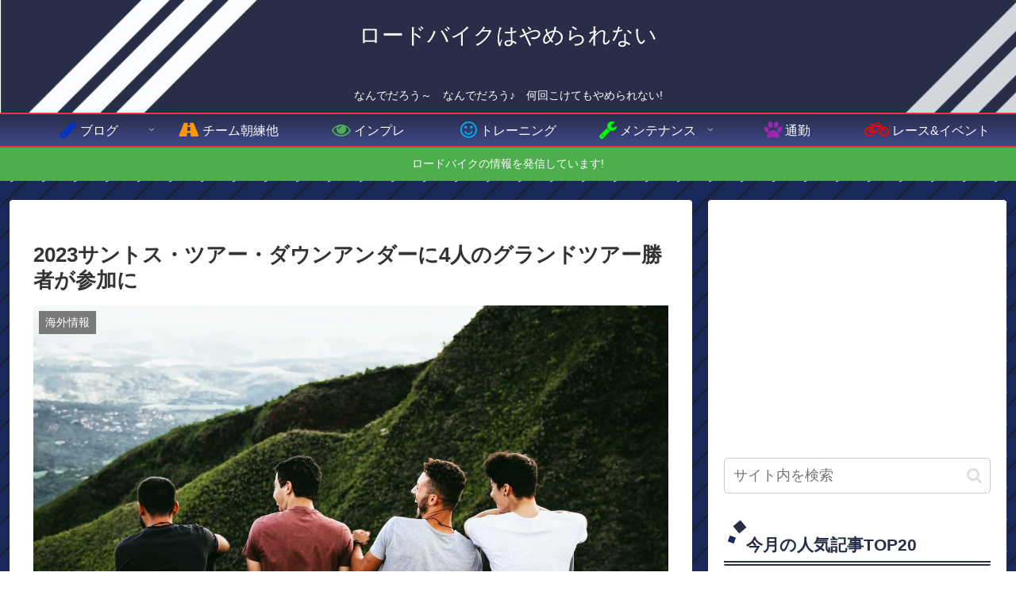

--- FILE ---
content_type: text/html; charset=utf-8
request_url: https://www.google.com/recaptcha/api2/aframe
body_size: 269
content:
<!DOCTYPE HTML><html><head><meta http-equiv="content-type" content="text/html; charset=UTF-8"></head><body><script nonce="EQjbTRRGms6F8ZNz9L6lRA">/** Anti-fraud and anti-abuse applications only. See google.com/recaptcha */ try{var clients={'sodar':'https://pagead2.googlesyndication.com/pagead/sodar?'};window.addEventListener("message",function(a){try{if(a.source===window.parent){var b=JSON.parse(a.data);var c=clients[b['id']];if(c){var d=document.createElement('img');d.src=c+b['params']+'&rc='+(localStorage.getItem("rc::a")?sessionStorage.getItem("rc::b"):"");window.document.body.appendChild(d);sessionStorage.setItem("rc::e",parseInt(sessionStorage.getItem("rc::e")||0)+1);localStorage.setItem("rc::h",'1765413639032');}}}catch(b){}});window.parent.postMessage("_grecaptcha_ready", "*");}catch(b){}</script></body></html>